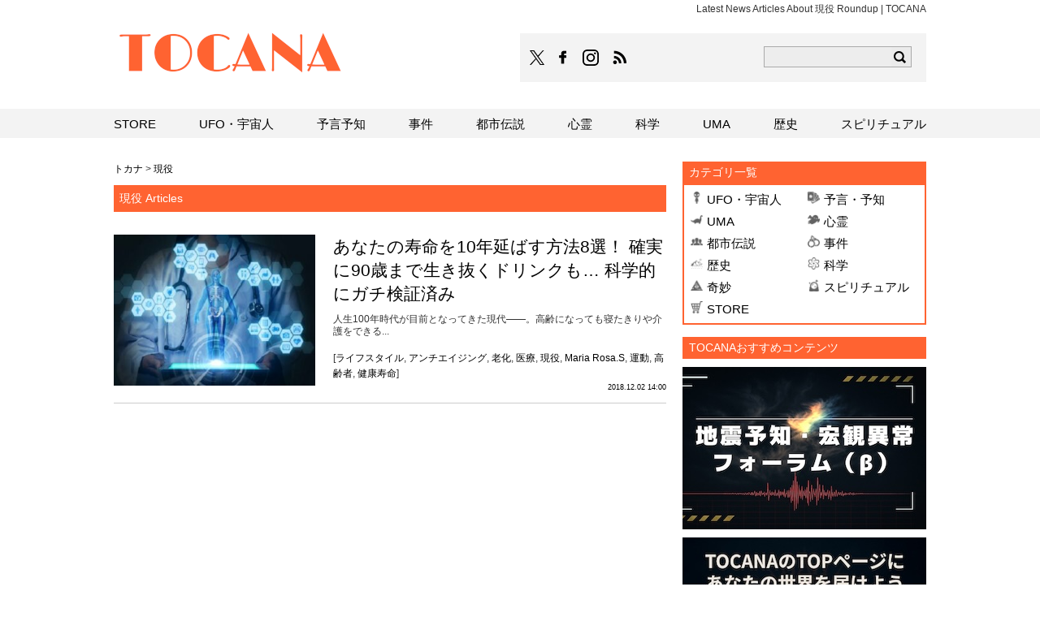

--- FILE ---
content_type: text/html; charset=UTF-8
request_url: https://tocana.jp/tag/%E7%8F%BE%E5%BD%B9
body_size: 7904
content:
<!DOCTYPE html PUBLIC "-//W3C//DTD XHTML 1.0 Strict//EN" "http://www.w3.org/TR/xhtml1/DTD/xhtml1-strict.dtd">
<html xmlns="http://www.w3.org/1999/xhtml">
<head>
	<meta http-equiv="Content-Type" content="text/html; charset=UTF-8" />
	<title>Latest News Articles About 現役 Roundup | TOCANA</title>
	<meta name="robots" content="noindex,follow" />
	<meta name="description" content="Article list about 現役 | TOCANA" />
	<link rel="canonical" href="https://tocana.jp/tag/%e7%8f%be%e5%bd%b9" />
	<meta name="viewport" content="width=device-width">
	<meta http-equiv="x-dns-prefetch-control" content="on">
	<meta http-equiv="Content-Security-Policy" content="upgrade-insecure-requests">
	<link rel="dns-prefetch" href="//cs.gssprt.jp">
	<link rel="dns-prefetch" href="//tpc.googlesyndication.com">
	<link rel="manifest" href="/manifest.json">
	<link rel="shortcut icon" href="/favicon.ico">
	<link rel="alternate" type="application/rss+xml" title="RSS 2.0" href="https://tocana.jp/index.xml" />
	<meta name="keywords" content="" />
	<!--sns系-->
	<meta property="fb:admins" content="" />
	<meta property="fb:app_id" content="166487183547697" />
	<meta property="og:locale" content="ja_JP" />
	<meta property="og:type" content="website" />
	<meta property="og:title" content="TOCANA" />
	<meta property="og:description" content="オカルトニュースメディアのTOCANA/トカナはUFO、UMA、心霊、予言など世界中のありとあらゆるオカルトを「ホントカナ？」と様々な角度からみることで、科学的な妥当性だけを重視する一辺倒な報道ではなく、知的好奇心を刺激するオカルトニュースメディアです" />
	<meta property="og:url" content="https://tocana.jp/tag/%e7%8f%be%e5%bd%b9" />
	<meta property="og:site_name" content="TOCANA" />
	<meta property="og:image" content="https://tocana.jp/wp-content/themes/tocana/img/tocana_logo.png.png?v=20190729" />
	<meta property="image_src" content="https://tocana.jp/wp-content/themes/tocana/img/tocana_logo.png.png?v=20190729" />
	<meta name="twitter:card" content="summary_large_image" />
	<meta name="twitter:site" content="@tocana_jp" />
	<meta name="twitter:url" content="https://tocana.jp/tag/%e7%8f%be%e5%bd%b9" />
	<meta name="twitter:title" content="TOCANA" />
	<meta name="twitter:description" content="オカルトニュースメディアのTOCANA/トカナはUFO、UMA、心霊、予言など世界中のありとあらゆるオカルトを「ホントカナ？」と様々な角度からみることで、科学的な妥当性だけを重視する一辺倒な報道ではなく、知的好奇心を刺激するオカルトニュースメディアです" />
	<meta name="twitter:image" content="https://tocana.jp/wp-content/themes/tocana/img/tocana_logo.png.png?v=20190729" />
	<!--seo-->

<!-- Out Push -->
<script>window.pushMST_config={"vapidPK":"BDX6L8TdV5Zy-084r9PHcGMylnWhziIuAarjh6LI9a8K4bcSDF7dDFH6xS5eHrRCPLyosxPIhG8KCnUS3xCcg90","enableOverlay":true,"swPath":"/sw.js","i18n":{}};
  var pushmasterTag = document.createElement('script');
  pushmasterTag.src = "https://cdn.pushmaster-cdn.xyz/scripts/publishers/693a9cabfd70e4abcd8f917a/SDK.js";
  pushmasterTag.setAttribute('defer','');

  var firstScriptTag = document.getElementsByTagName('script')[0];
  firstScriptTag.parentNode.insertBefore(pushmasterTag, firstScriptTag);
</script>
<!-- /Out Push -->

						<!--/seo-->
		<link rel='stylesheet' id='gglcptch-css'  href='https://tocana.jp/wp-content/plugins/google-captcha/css/gglcptch.css?ver=1.38' type='text/css' media='all' />
<link rel='stylesheet' id='common-style-css'  href='https://tocana.jp/wp-content/themes/tocana/pc/style.css?ver=20260104' type='text/css' media='all' />
<script type='text/javascript'  src='https://codoc.jp/js/cms-connect.js?ver=4.9.26'  data-connect-code="" defer></script>
<link rel="icon" href="/wp-content/themes/tocana/img/site-icon-80.png" sizes="32x32" />
<link rel="icon" href="/wp-content/themes/tocana/img/apple-touch-icon.png" sizes="192x192" />
<link rel="apple-touch-icon-precomposed" href="/wp-content/themes/tocana/img/apple-touch-icon.png" />
<meta name="msapplication-TileImage" content="/wp-content/themes/tocana/img/apple-touch-icon.png" />

<!--pc_head_script-->

<!--//pc_head_script-->
	<script>window.dataLayer = window.dataLayer || [];dataLayer.push({"is_single":"0"})</script>

<style type="text/css">
  /* Outpushのパーツ（ベルマークや案内板）を、フッター広告(99998)よりも前面に出す */
  #pushmaster-messenger-widget, 
  #pushmaster-bell-container, 
  .pushmaster-overlay,
  [id^="pushmaster-"],
  [class^="pushmaster-"] {
      z-index: 2147483647 !important;
  }
</style>	

</head>
<body id="tocanaJP">

<!-- DFP tocana_pc_footer_overlay_all_011092 -->
<div align="center">
<div style="position:fixed; text-align: center; bottom:0; left:0; right:0; width:100%; background:rgba(0, 0, 0, 0); z-index:99998;">
<div id='div-gpt-ad-pc_footer_overlay'>
  <script>
    googletag.cmd.push(function() { googletag.display('div-gpt-ad-pc_footer_overlay'); });
  </script>
</div></div></div>
<!-- /DFP tocana_pc_footer_overlay_all_011092 -->
	
<!-- UZOU browser back widgets -->
<div class="uz-1-michi-tocana_pc uz-ny" data-uz-url="%%PATTERN:url%%"></div>
<script async type="text/javascript" src="https://speee-ad.akamaized.net/tag/1-michi-tocana_pc/js/outer-frame.min.js" charset="utf-8"></script>
<!-- /UZOU browser back widgets -->	
	
<!-- Google Tag Manager -->
<noscript><iframe src="https://www.googletagmanager.com/ns.html?id=GTM-MFN2JZ4V"
height="0" width="0" style="display:none;visibility:hidden"></iframe></noscript>
<script>(function(w,d,s,l,i){w[l]=w[l]||[];w[l].push({'gtm.start':
new Date().getTime(),event:'gtm.js'});var f=d.getElementsByTagName(s)[0],
j=d.createElement(s),dl=l!='dataLayer'?'&l='+l:'';j.async=true;j.src=
'https://www.googletagmanager.com/gtm.js?id='+i+dl;f.parentNode.insertBefore(j,f);
})(window,document,'script','dataLayer','GTM-MFN2JZ4V');</script>
<!-- End Google Tag Manager -->
<!-- Google Tag Manager 
<noscript><iframe src="//www.googletagmanager.com/ns.html?id=GTM-TZZ59P"
height="0" width="0" style="display:none;visibility:hidden"></iframe></noscript>
<script>(function(w,d,s,l,i){w[l]=w[l]||[];w[l].push({'gtm.start':
new Date().getTime(),event:'gtm.js'});var f=d.getElementsByTagName(s)[0],
j=d.createElement(s),dl=l!='dataLayer'?'&l='+l:'';j.async=true;j.src=
'//www.googletagmanager.com/gtm.js?id='+i+dl;f.parentNode.insertBefore(j,f);
})(window,document,'script','dataLayer','GTM-TZZ59P');</script>
 End Google Tag Manager -->
	<div id="wrapper" class="category">
		<div id="header">
			<div id="headerInner">
				<p>Latest News Articles About 現役 Roundup | TOCANA</p>
				<div id="logo"><a href="https://tocana.jp/" class="split">TOCANA</a></div>
                <div id="headTools">
                    <div class="headTools_bg">
                        <ul>
                            <li class="twitter" style="margin: auto;padding-right: 5px;"><a href="https://twitter.com/DailyTocana" ><img src="https://tocana.jp/wp-content/themes/tocana/pc/img/x_logo-black.png" width="18" height="18"  alt="TOCANAのXはこちら"></a></li>
                            <li class="facebook"><a href="https://www.facebook.com/tocana.web" class="split">TOCANAのFacebookはこちら</a></li>
                            <li class="instagram"><a href="https://www.instagram.com/tocanagram/" class="split">TOCANAのinstagramはこちら</a></li>
                            <li class="rss"><a href="/index.xml" class="split">TOCANAのRSSはこちら</a></li>
                        </ul>
                        <div id="search">
                            <form action="https://tocana.jp/">
                                <input type="text" name="s" id="navWord" value="">
                                <input type="image" name="submit" src="https://tocana.jp/wp-content/themes/tocana/pc/img/header/btn-search.png" id="navSearchBtn" alt="検索">
                            </form>
                        </div>
                    </div>
                    <!--headTools--></div>
			</div>
		</div>
		<!--header-->
				<div id="contents">
<div id="archive">
	<div class="pankuzu">
		<span><a href="https://tocana.jp" id="panHome">トカナ</a></span><span>&nbsp;&gt;&nbsp;</span><span><a href="https://tocana.jp/tag/%e7%8f%be%e5%bd%b9"><span>現役</span></a></span>	</div>
	<h1 id="categoryTitle">現役 Articles</h1>
										<div class="row" itemscope="itemscope" itemtype="http://schema.org/Article">
	<div class="schema_meta">
		<div itemprop="publisher" itemscope itemtype="https://schema.org/Organization">
			<div itemprop="logo" itemscope itemtype="https://schema.org/ImageObject">
				<meta itemprop="url" content="https://tocana.jp/wp-content/themes/tocana/img/icon-sns.png">
			</div>
			<meta itemprop="name" content="TOCANA">
		</div>
		<meta itemprop="dateModified" content="2020-01-07T17:05:57+09:00"/>
		<meta itemprop="author" content="編集部"/>
		<meta itemprop="image" content="https://media.tocana.jp/wp-content/uploads/2019/02/LiveLonger_thumb-370x278.jpg"/>
	</div>
	<div class="text">
		<h2 class="text_title" itemprop="headline"><a href="https://tocana.jp/2018/12/post_18906_entry.html" itemprop="mainEntityOfPage">あなたの寿命を10年延ばす方法8選！ 確実に90歳まで生き抜くドリンクも… 科学的にガチ検証済み</a></h2>
		<p>人生100年時代が目前となってきた現代――。高齢になっても寝たきりや介護をできる...</p>
		<div class="entryTag">[<a href="https://tocana.jp/tag/%e3%83%a9%e3%82%a4%e3%83%95%e3%82%b9%e3%82%bf%e3%82%a4%e3%83%ab" rel="tag">ライフスタイル</a>, <a href="https://tocana.jp/tag/anti-aging" rel="tag">アンチエイジング</a>, <a href="https://tocana.jp/tag/roka" rel="tag">老化</a>, <a href="https://tocana.jp/tag/medical-care" rel="tag">医療</a>, <a href="https://tocana.jp/tag/%e7%8f%be%e5%bd%b9" rel="tag">現役</a>, <a href="https://tocana.jp/tag/maria-rosa-s" rel="tag">Maria Rosa.S</a>, <a href="https://tocana.jp/tag/%e9%81%8b%e5%8b%95" rel="tag">運動</a>, <a href="https://tocana.jp/tag/senior-citizen" rel="tag">高齢者</a>, <a href="https://tocana.jp/tag/%e5%81%a5%e5%ba%b7%e5%af%bf%e5%91%bd" rel="tag">健康寿命</a>]</div>
		<div class="pubdate">
						<span class="newIcon smallFont" data-date="2018120214">NEW</span>&nbsp;
						<span class="date smallFont" itemprop="datePublished" content="2018-12-02">2018.12.02 14:00</span>
					</div>
			</div>
	<div class="photo">
				<a href="https://tocana.jp/2018/12/post_18906_entry.html">
			<img src="https://media.tocana.jp/wp-content/uploads/2019/02/LiveLonger_thumb-320x240.jpg" alt="あなたの寿命を10年延ばす方法8選！ 確実に90歳まで生き抜くドリンクも… 科学的にガチ検証済み" width="248" height="186" />		</a>
			</div>
</div>										<div id="pageNav"></div>
<!--archive--></div>
<div id="aside" class="normalAside">

			<div class="module">
	<h3 class="moduleTitle">カテゴリ一覧</h3>
	<div class="side_categories">
		<ul><li id="ufo_occult"><a href="https://tocana.jp/category/ufo_occult">UFO・宇宙人</a></li><li id="prophecy"><a href="https://tocana.jp/category/prophecy">予言・予知</a></li><li id="uma"><a href="https://tocana.jp/category/uma">UMA</a></li><li id="ghost"><a href="https://tocana.jp/category/ghost">心霊</a></li><li id="conspiracy"><a href="https://tocana.jp/category/conspiracy">都市伝説</a></li><li id="incident"><a href="https://tocana.jp/category/incident">事件</a></li><li id="history"><a href="https://tocana.jp/category/history">歴史</a></li><li id="nature_cosmos"><a href="https://tocana.jp/category/nature_cosmos">科学</a></li><li id="strange"><a href="https://tocana.jp/category/strange">奇妙</a></li><li id="spiritual"><a href="https://tocana.jp/category/spiritual">スピリチュアル</a></li><li id="store"><a href="https://store.tocana.jp/" target="_blank">STORE</a></li></ul>	</div>
</div>
	
	<div class="module ad">
		<!--pc_rec_1-->
<h3 class="moduleTitle">TOCANAおすすめコンテンツ</h3>

<div style="padding-top: 10px;">
  <a href="https://tocana.jp/eq-watch" style="">
    <img src="https://media.tocana.jp/wp-content/uploads/2025/12/eqwatch_banner1.jpeg" alt="【TOCANA】地震予知・宏観異常現象フォーラム（β）" style="max-width: 100%; height: auto;" />
  </a>


<div style="padding-top: 10px;">
  <a href="https://tocana.jp/advertise-on-tocana" style="">
    <img src="https://media.tocana.jp/wp-content/uploads/2025/07/BannerBanner03.jpeg" alt="【TOCANAにバナー広告を出しませんか？】自分を売り出すチャンス！" style="max-width: 100%; height: auto;" />
  </a>
</div>

<div style="padding-top: 10px;">
  <a href="https://youtu.be/tAQoJTZbQm0" style="">
    <img src="https://media.tocana.jp/wp-content/uploads/2025/05/Sid1_Thumb1SP.png" alt="【衝撃】UFOを次々捉える自動観測ロボ「SID-1」開発者の宇宙現象観測所センター所長、北島弘さんに話を聞いてみた！" style="max-width: 100%; height: auto;" />
  </a>
</div>


</div>





<!--
<script type="text/javascript">
var adstir_vars = {
  ver: "4.0",
  app_id: "MEDIA-40db60e",
  ad_spot: 1,
  center: false
};
</script>
<script type="text/javascript" src="https://js.ad-stir.com/js/adstir.js"></script>
-->
<!--//pc_rec_1-->	</div>

	
			<div class="module" id="ranking">
	<h3 class="moduleTitle">人気記事ランキング<span class="rank_update_time">17:35更新</span></h3>
	<input type="radio" name="entryRanking" id="switchWonder" checked="checked">
	<input type="radio" name="entryRanking" id="switchAll">
		<ul id="rankTabList">
		<li id="tabWonder"><label for="switchWonder">不思議ベスト10！</label></li>
		<li id="tabAll"><label for="switchAll">総合</label></li>
	</ul>
			<div id="rankingContents">
				<ul id="rankWonder" class="rankingList">
			<li><span id="no01" class="split">・</span><a href="https://tocana.jp/2026/01/post_290800_entry.html">ババ・ヴァンガが遺した「第三次世界大戦」の衝撃予言</a></li><li><span id="no02" class="split">・</span><a href="https://tocana.jp/2026/01/post_290732_entry.html">2026年8月12日、地球から“7秒間重力が消失”する…？</a></li><li><span id="no03" class="split">・</span><a href="https://tocana.jp/2026/01/post_290791_entry.html">乗馬事故で臨死体験をした女性が語る「死後の世界の真実」</a></li><li><span id="no04" class="split">・</span><a href="https://tocana.jp/2026/01/post_290776_entry.html">【戦慄】世界の心霊写真6選！</a></li><li><span id="no05" class="split">・</span><a href="https://tocana.jp/2026/01/post_290810_entry.html">260万人が熱狂するTikTokerに囁かれる“不気味な正体”</a></li><li><span id="no06" class="split">・</span><a href="https://tocana.jp/2026/01/post_290737_entry.html">核攻撃を生き延びる“5つの鉄則”</a></li><li><span id="no07" class="split">・</span><a href="https://tocana.jp/2026/01/post_290744_entry.html">コカ・コーラの秘密のレシピがついに解明？</a></li><li><span id="no08" class="split">・</span><a href="https://tocana.jp/2026/01/post_290711_entry.html">7月8日にトランプがUFOの真実を暴露!?</a></li><li><span id="no09" class="split">・</span><a href="https://tocana.jp/2026/01/post_290770_entry.html">史上最大の謎『ロズウェル事件』がついに映画化</a></li><li><span id="no010" class="split">・</span><a href="https://tocana.jp/2026/01/post_290721_entry.html">「世界一執念深い幽霊船」ベイチモ号の怪奇な航海</a></li>		</ul>
				<ul id="rankAll" class="rankingList">
			<li><span id="no01" class="split">・</span><a href="https://tocana.jp/2026/01/post_290800_entry.html">ババ・ヴァンガが遺した「第三次世界大戦」の衝撃予言</a></li><li><span id="no02" class="split">・</span><a href="https://tocana.jp/2026/01/post_290732_entry.html">2026年8月12日、地球から“7秒間重力が消失”する…？</a></li><li><span id="no03" class="split">・</span><a href="https://tocana.jp/2026/01/post_290791_entry.html">乗馬事故で臨死体験をした女性が語る「死後の世界の真実」</a></li><li><span id="no04" class="split">・</span><a href="https://tocana.jp/2026/01/post_290776_entry.html">【戦慄】世界の心霊写真6選！</a></li><li><span id="no05" class="split">・</span><a href="https://tocana.jp/2026/01/post_290810_entry.html">260万人が熱狂するTikTokerに囁かれる“不気味な正体”</a></li><li><span id="no06" class="split">・</span><a href="https://tocana.jp/2026/01/post_290737_entry.html">核攻撃を生き延びる“5つの鉄則”</a></li><li><span id="no07" class="split">・</span><a href="https://tocana.jp/2026/01/post_290744_entry.html">コカ・コーラの秘密のレシピがついに解明？</a></li><li><span id="no08" class="split">・</span><a href="https://tocana.jp/2026/01/post_290711_entry.html">7月8日にトランプがUFOの真実を暴露!?</a></li><li><span id="no09" class="split">・</span><a href="https://tocana.jp/2026/01/post_290770_entry.html">史上最大の謎『ロズウェル事件』がついに映画化</a></li><li><span id="no010" class="split">・</span><a href="https://tocana.jp/2026/01/post_290721_entry.html">「世界一執念深い幽霊船」ベイチモ号の怪奇な航海</a></li>		</ul>
	</div>
	</div>	
	<div class="module ad">
		<!--pc_rec_2-->
<script type="text/javascript">
var adstir_vars = {
  ver: "4.0",
  app_id: "MEDIA-40db60e",
  ad_spot: 2,
  center: false
};
</script>
<script type="text/javascript" src="https://js.ad-stir.com/js/adstir.js"></script>

<!-- DFP tocana_pc_column_1strec_all_011011 -->
<div id='div-gpt-ad-pc_column_1strec'>
  <script>
    googletag.cmd.push(function() { googletag.display('div-gpt-ad-pc_column_1strec'); });
  </script>
</div>
<!-- /DFP tocana_pc_column_1strec_all_011011 -->
<!--//pc_rec_2-->	</div>

	
	
	
	<div class="module" id="aPickup">
		<div class="moduleTitle">編集部 PICK UP</div>
		<div id="authorPickup">
			<div class="smallRight"><a href="https://tocana.jp/2026/01/post_289824_entry.html"><img src="/wp-content/themes/tocana/img/1x1.trans.gif" class="lozad" data-src="https://media.tocana.jp/wp-content/uploads/2025/12/202601_thumb-140x105.jpg" alt="「自力で頑張る」はキケン⁈  成功者だけが知っている、願望実現に欠かせない「○○の使い方」" width="140" height="105" /></a><div><p><a href="https://tocana.jp/2026/01/post_289824_entry.html">「自力で頑張る」はキケン⁈  成功者だけが知っている、願望実現に欠かせない「○○の使い方」</a></p><span class="date smallFont">2026.01.16 18:00</span></div></div><div class="smallRight"><a href="https://tocana.jp/2026/01/post_289819_entry.html"><img src="/wp-content/themes/tocana/img/1x1.trans.gif" class="lozad" data-src="https://media.tocana.jp/wp-content/uploads/2025/12/nkp_tcn_0103_thumb-140x105.jpg" alt="174万円獲得者も！正月の注目イベント！大人だけが手にできる“意外なお年玉”とは？" width="140" height="105" /></a><div><p><a href="https://tocana.jp/2026/01/post_289819_entry.html">174万円獲得者も！正月の注目イベント！大人だけが手にできる“意外なお年玉”とは？</a></p><span class="date smallFont">2026.01.03 09:00</span></div></div><div class="smallRight"><a href="https://tocana.jp/2026/01/post_289813_entry.html"><img src="/wp-content/themes/tocana/img/1x1.trans.gif" class="lozad" data-src="https://media.tocana.jp/wp-content/uploads/2025/12/nkp_tcn_1_thumb-140x105.jpg" alt="一年の計は“金杯”にあり！競馬記者やタレントの予想とは本質的に違う圧倒的な差とは!?" width="140" height="105" /></a><div><p><a href="https://tocana.jp/2026/01/post_289813_entry.html">一年の計は“金杯”にあり！競馬記者やタレントの予想とは本質的に違う圧倒的な差とは!?</a></p><span class="date smallFont">2026.01.01 09:00</span></div></div><div class="smallRight"><a href="https://tocana.jp/2025/12/post_289797_entry.html"><img src="/wp-content/themes/tocana/img/1x1.trans.gif" class="lozad" data-src="https://media.tocana.jp/wp-content/uploads/2025/12/tcn_ark_thumb-140x105.jpg" alt="100万ゲットも夢じゃない？12月28日は2025年最後の激アツ臨時ボーナスのチャンス！" width="140" height="105" /></a><div><p><a href="https://tocana.jp/2025/12/post_289797_entry.html">100万ゲットも夢じゃない？12月28日は2025年最後の激アツ臨時ボーナスのチャンス！</a></p><span class="date smallFont">2025.12.26 13:00</span></div></div>			<!--pc_side_pickup_bottom-->

<!--//pc_side_pickup_bottom-->		</div>
	</div>

			<div class="module ad">
			<!--pc_rec_3-->
<script type="text/javascript">
var adstir_vars = {
  ver: "4.0",
  app_id: "MEDIA-40db60e",
  ad_spot: 3,
  center: false
};
</script>
<script type="text/javascript" src="https://js.ad-stir.com/js/adstir.js"></script>


<!-- DFP tocana_pc_column_2ndrec_all_011012 -->
<div id='div-gpt-ad-pc_column_2ndrec'>
  <script>
    googletag.cmd.push(function() { googletag.display('div-gpt-ad-pc_column_2ndrec'); });
  </script>
</div>
<!-- /DFP tocana_pc_column_2ndrec_all_011012 -->
<!--//pc_rec_3-->		</div>
		
	
	
</div><!--aside--><!--contents--></div>
		<div id="footer">
			<div id="aboutTocana">
				<div id="sns">
					<div><a href="https://tocana.jp/" class="split">TOCANA</a></div>
					<ul>
						<li class="twitter" style="margin: auto;padding-right: 5px;"><a href="https://twitter.com/DailyTocana"><img src="https://tocana.jp/wp-content/themes/tocana/pc/img/x_logo-black.png" width="18" height="18"  alt="TOCANAのXはこちら"></a></li>
						<li class="facebook"><a href="https://www.facebook.com/tocana.web" class="split">TOCANAのFacebookはこちら</a></li>
						<li class="instagram"><a href="https://www.instagram.com/tocanagram/" class="split">TOCANAのinstagramはこちら</a></li>
						<li class="rss"><a href="/index.xml" class="split">TOCANAのRSSはこちら</a></li>
					</ul>
									</div>
				<div id="archives">
					<p><strong>宇宙</strong>、<strong>オカルト</strong>、<strong>宗教</strong>、<strong>アート</strong>、<strong>UFO</strong>、<strong>UMA</strong>など知的好奇心を刺激するTOCANA</p>
					<ul>
						<li><a href="/about.html">TOCANAとは？</a></li>
						<li><a href="/company">会社概要</a></li>
						<li><a href="/authors">著者一覧</a></li>
						<li><a href="/monthly_archives">月別アーカイブ</a></li>
						<li><a href="/keywords/">キーワード索引</a></li>
						<li><a href="/contact/index.html">記事へのお問い合わせ</a></li>
						<li><a href="/contact/adindex.html">広告に関するお問い合わせ</a></li>
						<li><a href="/privacy">個人情報保護方針について</a></li>
						<li><a href="/privacy#cookie_title">Cookieポリシー</a></li>
						<li><a href="/rule">著作権/免責事項について</a></li>
					</ul>
				</div>
			</div>
			<div id="copyright">
				<p>Copyright &copy; MICHI Inc. All Right Reserved.</p>
			</div>
		<!--footer--></div>
	<!--wrapper--></div>
	<div id="nav">
		<div id="navInner">
			<ul><li id="store" class=""><a class="split" href="https://store.tocana.jp/" target="_blank">STORE</a></li><li id="ufo_occult" class=""><a class="split" href="/category/ufo_occult">UFO・宇宙人</a></li><li id="prophecy" class=""><a class="split" href="/category/prophecy">予言予知</a></li><li id="incident" class=""><a class="split" href="/category/incident">事件</a></li><li id="conspiracy" class=""><a class="split" href="/category/conspiracy">都市伝説</a></li><li id="ghost" class=""><a class="split" href="/category/ghost">心霊</a></li><li id="nature_cosmos" class=""><a class="split" href="/category/nature_cosmos">科学</a></li><li id="uma" class=""><a class="split" href="/category/uma">UMA</a></li><li id="history" class=""><a class="split" href="/category/history">歴史</a></li><li id="spiritual" class=""><a class="split" href="/category/spiritual">スピリチュアル</a></li></ul>		</div>
	<!--nav--></div>
	<div id="fb-root"></div>
	<script type="text/javascript">
document.addEventListener( 'wpcf7mailsent', function( event ) {
	$('#contribute_post_fin').remove();
	$('#contribute').after('<div id="contribute_post_fin" style="border:2px solid #398f14;padding:6px;margin: 0 0.5em 1em;"><p>投稿受け付けました。</p><p>	【注意事項】<br/>・投稿が掲載を約束するものではありません。<br/>・投稿に関してのご意見、ご要望は受け付けられませんのであらかじめご了承ください。<br/>・投稿の際の個人情報に関しまして、記事制作の目的以外には一切使用いたしません。</p><p>引き続き<a href="/">TOCANA</a>をお楽しみください。</p></div>');
}, false );
</script>
<script type='text/javascript' src='https://tocana.jp/wp-content/themes/tocana/pc/js/jquery-1.11.1.js'></script>
<script type='text/javascript' src='https://tocana.jp/wp-content/themes/tocana/pc/js/site.js?ver=20241224'></script>
<script type='text/javascript' src='https://polyfill.io/v2/polyfill.min.js?features=IntersectionObserver&#038;ver=20180820'></script>
<script type='text/javascript' src='https://tocana.jp/wp-content/themes/tocana/pc/js/lozad.min.js?ver=20180820'></script>
<script type='text/javascript' src='https://tocana.jp/wp-content/themes/tocana/pc/js/linkadjust.js?ver=20210913'></script>
        <script>
            // lazy loads elements with default selector as '.lozad'
            const observer = lozad();
            observer.observe();
            //loadが遅いjsの処理が場合効かなくなるので念のため
            $(window).on('load',function(){
                observer.observe();
            });
        </script>
        <script defer src="https://static.cloudflareinsights.com/beacon.min.js/vcd15cbe7772f49c399c6a5babf22c1241717689176015" integrity="sha512-ZpsOmlRQV6y907TI0dKBHq9Md29nnaEIPlkf84rnaERnq6zvWvPUqr2ft8M1aS28oN72PdrCzSjY4U6VaAw1EQ==" data-cf-beacon='{"version":"2024.11.0","token":"5ab5e3d3a86f47e39b29e46d75439fe0","server_timing":{"name":{"cfCacheStatus":true,"cfEdge":true,"cfExtPri":true,"cfL4":true,"cfOrigin":true,"cfSpeedBrain":true},"location_startswith":null}}' crossorigin="anonymous"></script>
</body>
</html>

--- FILE ---
content_type: text/javascript; charset=UTF-8
request_url: https://click.speee-ad.jp/v1/recwid?url=https%3A%2F%2Ftocana.jp%2Ftag%2F%25E7%258F%25BE%25E5%25BD%25B9&ft=1&placement_id=10964&placement_code=1-michi-tocana_pc&v=4.3.0&device=1&os=2&ref=&cb_name=uzWidgetCallback0&sess_id=99138478-7303-9b85-3473-04da3257fdad&ext=&cb=1768816470739
body_size: 118
content:
uzWidgetCallback0({"uuid":"7f9a435e-b58b-4bfd-bd38-dac971de62bf","opt_out":false})
